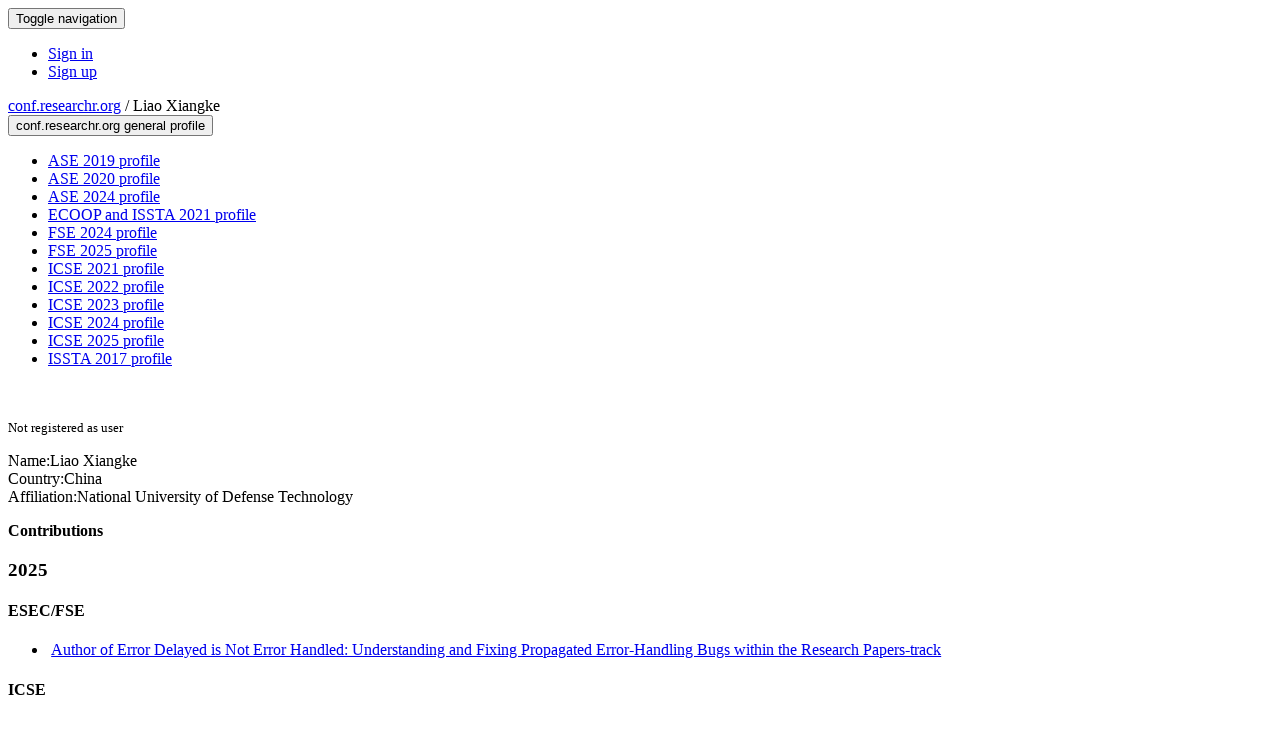

--- FILE ---
content_type: text/html;charset=UTF-8
request_url: https://conf.researchr.org/profile/xiangkeliao
body_size: 7550
content:
<!DOCTYPE html>
<html>
<head>
<meta name="viewport" content="width=device-width, initial-scale=1, maximum-scale=1">
<meta http-equiv="Content-Type" content="text/html; charset=utf-8">
<link href="https://conf.researchr.org/favicon.ico?28d37e6d7e5e12d24c39bdba0f4f3cfd" rel="shortcut icon" type="image/x-icon" />
<link href="https://conf.researchr.org/stylesheets/common_.css?d7bcca3579a066193caf560ede9d6399" rel="stylesheet" type="text/css" />
<title>Liao Xiangke - </title>
<script type="text/javascript">var show_webdsl_debug=false;</script>
<script type="text/javascript">var contextpath="https://conf.researchr.org";</script>
<link rel="stylesheet" href="https://conf.researchr.org/stylesheets/bootstrap/css/bootstrap.min.css?7f89537eaf606bff49f5cc1a7c24dbca" type="text/css" /><link rel="stylesheet" href="https://conf.researchr.org/stylesheets/conf.css?aea62a205acccc434d707e81d3b9bbc9" type="text/css" /><link rel="stylesheet" href="https://conf.researchr.org/stylesheets/logobar.css?d68c282160782c2b5f5bfb8ceb47a30e" type="text/css" /><link rel="stylesheet" href="https://conf.researchr.org/stylesheets/theme.bootstrap_3.min.css?6867e70881e6ed2c03b6c9cf9c3152e0" type="text/css" /><script type="text/javascript" src="https://conf.researchr.org/javascript/holder.js?bafd1f507d3f50ded33f84d93dd4b979"></script>
<script type="text/javascript" src="//code.jquery.com/jquery-3.5.1.min.js"></script>
<script type="text/javascript" src="https://conf.researchr.org/javascript/jquery.tablesorter.combined.min.js?285b21976326641f8f1b910492e6d5d0"></script>
<script type="text/javascript" src="https://conf.researchr.org/javascript/jquery.tablesorter.pager.min.js?4551cdfea66f45a11ae5548f3d50a06f"></script>
<script type="text/javascript" src="https://conf.researchr.org/javascript/tablesorter-init.js?ee6babedf1a6be960e4543a1bb57b421"></script>
<script type="text/javascript" src="https://conf.researchr.org/javascript/bootstrap/js/bootstrap.min.js?2f34b630ffe30ba2ff2b91e3f3c322a1"></script>
<script type="text/javascript" src="https://conf.researchr.org/javascript/notify.min.js?e86d399917a84b69a4683f504c7a7813"></script>
<script type="text/javascript" src="https://conf.researchr.org/javascript/ajax.js?2dbd1cc4f8f2d52ae9c879d7346f4f8a"></script>
<script async src="https://www.googletagmanager.com/gtag/js?id=G-4G0QWEKVQS"></script>
<script>window.dataLayer = window.dataLayer || [];function gtag(){dataLayer.push(arguments);}gtag('js', new Date());gtag('config', 'G-4G0QWEKVQS', {'cookie_domain': 'auto', 'anonymizeIp': true });gtag('config', 'UA-9607501-2', {'cookie_domain': 'auto', 'anonymizeIp': true });</script>
<meta prefix='og: http://ogp.me/ns#' property='og:title' content='Liao Xiangke - '>
<meta name='description' content=''>
<meta  prefix='og: http://ogp.me/ns#' property='og:description' content=''>
<script type="text/javascript">function addEventModalLoadOnClick( containerNode ){
        $(containerNode).find( "a[data-event-modal]" ).on("click", function(e){
          var eventId = $(this).data("event-modal"); 
          var modalElem = $("#modal-" + eventId);
          if(modalElem.length){
            modalElem.modal({ backdrop: 'static', keyboard: true}, 'show');
          } else {
            var loaderElem = $("#event-modal-loader");
            loaderElem.find("input.event-id-input").val( eventId );
            loaderElem.find("#load-modal-action").click();
          }
          e.preventDefault();
        } );
      }
    </script><script type="text/javascript">function addStarredEventOnClick( containerNode ){
        $(containerNode).find( "[data-event-star]" ).on("click", function(e){
          var eventId = $(this).data("event-star"); 
          var starEventFormElem = $("#event-star-form");
          starEventFormElem.find("input.event-id-input").val( eventId );
          starEventFormElem.find("#star-event-action").click();
          e.preventDefault();
          e.stopPropagation();
        } );
      }
    </script><script type="text/javascript">function pauseOnCloseModal( modalid ){
        //pauses video (only youtube at the moment) when closing modal
        $('#' + modalid).on('hidden.bs.modal', function () {
          $(this).find('.embed-container iframe[src*=enablejsapi]').each( function(){ this.contentWindow.postMessage('{"event":"command","func":"pauseVideo","args":""}', '*') } );
        } )
      }
    </script>
</head>
<body id="profile"><div class="frame"><div class="navbar navbar-default"><div class="container"><div class="navbar-header"><button type="button" data-toggle="collapse" data-target="#navigationbar" class="navbar-toggle"><span class="sr-only">Toggle navigation</span><span class="icon-bar"></span><span class="icon-bar"></span><span class="icon-bar"></span></button></div><div id="navigationbar" class="navigationbar collapse navbar-collapse"><div class="navbar-right"><ul class="block nav navbar-nav"><li><a href="https://conf.researchr.org/signin/conf/https%3A%5Es%5Esconf.researchr.org%5Esprofile%5Esxiangkeliao" rel="nofollow" class="navigate">Sign in</a></li><li><a href="https://conf.researchr.org/signup" class="navigate">Sign up</a></li></ul></div></div></div></div><div id="content" class="container"><div class="profile-page"><div class="page-header"><span class="text-muted small"><span class="glyphicon glyphicon-globe"></span> <a href="https://conf.researchr.org/" class="navigate">conf.researchr.org</a> / </span>Liao Xiangke<span class="pull-right profile-context"><div class="btn-group"><button type="button" data-toggle="dropdown" class="btn btn-primary dropdown-toggle">conf.researchr.org general profile <span class="caret"></span></button><ul class="block dropdown-menu"><li><a href="https://2019.ase-conferences.org/profile/xiangkeliao" class="navigate">ASE 2019 profile</a></li><li><a href="https://conf.researchr.org/profile/ase-2020/xiangkeliao" class="navigate">ASE 2020 profile</a></li><li><a href="https://conf.researchr.org/profile/ase-2024/xiangkeliao" class="navigate">ASE 2024 profile</a></li><li><a href="https://conf.researchr.org/profile/ecoop-issta-2021/xiangkeliao" class="navigate">ECOOP and ISSTA 2021 profile</a></li><li><a href="https://2024.esec-fse.org/profile/xiangkeliao" class="navigate">FSE 2024 profile</a></li><li><a href="https://conf.researchr.org/profile/fse-2025/xiangkeliao" class="navigate">FSE 2025 profile</a></li><li><a href="https://2021.icse-conferences.org/profile/xiangkeliao" class="navigate">ICSE 2021 profile</a></li><li><a href="https://conf.researchr.org/profile/icse-2022/xiangkeliao" class="navigate">ICSE 2022 profile</a></li><li><a href="https://conf.researchr.org/profile/icse-2023/xiangkeliao" class="navigate">ICSE 2023 profile</a></li><li><a href="https://conf.researchr.org/profile/icse-2024/xiangkeliao" class="navigate">ICSE 2024 profile</a></li><li><a href="https://conf.researchr.org/profile/icse-2025/xiangkeliao" class="navigate">ICSE 2025 profile</a></li><li><a href="https://conf.researchr.org/profile/issta-2017/xiangkeliao" class="navigate">ISSTA 2017 profile</a></li></ul></div></span></div><div class="row"><div class="col-sm-4 col-lg-3"><img data-src="holder.js/240x360/auto/#f8f8f8:#CCC/text:No Photo" class="thumbnail"></img><p><small>Not registered as user</small></p></div><div class="col-sm-8 col-lg-9"><div><div class="profile-item"><span class="profile-item-heading">Name:</span>Liao Xiangke</div><div class="profile-item"><span class="profile-item-heading">Country:</span>China</div><div class="profile-item"><span class="profile-item-heading">Affiliation:</span>National University of Defense Technology</div></div><p><strong>Contributions</strong></p><div id="contributions-timeline"><div><div class="contribution-year"><h3>2025</h3><div><h4>ESEC/FSE</h4><ul class="block"><li><small title="Contributed Item" class="text-muted"><span class="label-default label"><span class="glyphicon glyphicon-file"></span></span></small> <a href="https://conf.researchr.org/details/fse-2025/fse-2025-research-papers/75/Error-Delayed-is-Not-Error-Handled-Understanding-and-Fixing-Propagated-Error-Handlin" class="small navigate" style="margin-left: 0.2em;">Author of Error Delayed is Not Error Handled: Understanding and Fixing Propagated Error-Handling Bugs within the Research Papers-track</a></li></ul></div><div><h4>ICSE</h4><ul class="block"><li><small title="Contributed Item" class="text-muted"><span class="label-default label"><span class="glyphicon glyphicon-file"></span></span></small> <a href="https://conf.researchr.org/details/icse-2025/icse-2025-research-track/15/Thanos-DBMS-Bug-Detection-via-Storage-Engine-Rotation-Based-Differential-Testing" class="small navigate" style="margin-left: 0.2em;">Author of Thanos: DBMS Bug Detection via Storage Engine Rotation Based Differential Testing within the Research Track-track</a></li><li><small title="Contributed Item" class="text-muted"><span class="label-default label"><span class="glyphicon glyphicon-file"></span></span></small> <a href="https://conf.researchr.org/details/icse-2025/icse-2025-research-track/63/Unseen-Horizons-Unveiling-the-Real-Capability-of-LLM-Code-Generation-Beyond-the-Fami" class="small navigate" style="margin-left: 0.2em;">Author of Unseen Horizons: Unveiling the Real Capability of LLM Code Generation Beyond the Familiar within the Research Track-track</a></li></ul></div></div><div class="contribution-year"><h3>2024</h3><div><h4>ASE</h4><ul class="block"><li><small title="Contributed Item" class="text-muted"><span class="label-default label"><span class="glyphicon glyphicon-file"></span></span></small> <a href="https://conf.researchr.org/details/ase-2024/ase-2024-research/56/How-to-Pet-a-Two-Headed-Snake-Solving-Cross-Repository-Compatibility-Issues-with-Her" class="small navigate" style="margin-left: 0.2em;">Author of How to Pet a Two-Headed Snake? Solving Cross-Repository Compatibility Issues with Hera within the Research Papers-track</a></li></ul></div><div><h4>ESEC/FSE</h4><ul class="block"><li><small title="Contributed Item" class="text-muted"><span class="label-default label"><span class="glyphicon glyphicon-file"></span></span></small> <a href="https://2024.esec-fse.org/details/fse-2024-research-papers/40/Cut-to-the-Chase-An-Error-Oriented-Approach-to-Detect-Error-Handling-Bugs" class="small navigate" style="margin-left: 0.2em;">Author of Cut to the Chase: An Error-Oriented Approach to Detect Error-Handling Bugs within the Research Papers-track</a></li></ul></div><div><h4>ICSE</h4><ul class="block"><li><small title="Contributed Item" class="text-muted"><span class="label-default label"><span class="glyphicon glyphicon-file"></span></span></small> <a href="https://conf.researchr.org/details/icse-2024/icse-2024-industry-challenge-track/3/MissConf-LLM-Enhanced-Reproduction-of-Configuration-Triggered-Bugs" class="small navigate" style="margin-left: 0.2em;">Author of MissConf: LLM-Enhanced Reproduction of Configuration-Triggered Bugs within the Industry Challenge Track-track</a></li><li><small title="Contributed Item" class="text-muted"><span class="label-default label"><span class="glyphicon glyphicon-file"></span></span></small> <a href="https://conf.researchr.org/details/icse-2024/icse-2024-research-track/13/Large-Language-Models-are-Few-Shot-Summarizers-Multi-Intent-Comment-Generation-via-I" class="small navigate" style="margin-left: 0.2em;">Author of Large Language Models are Few-Shot Summarizers: Multi-Intent Comment Generation via In-Context Learning within the Research Track-track</a></li></ul></div></div><div class="contribution-year"><h3>2023</h3><div><h4>ICSE</h4><ul class="block"><li><small title="Contributed Item" class="text-muted"><span class="label-default label"><span class="glyphicon glyphicon-file"></span></span></small> <a href="https://conf.researchr.org/details/icse-2023/icse-2023-journal-first-papers/71/deGraphCS-Embedding-Variable-based-Flow-Graph-for-Neural-Code-Search" class="small navigate" style="margin-left: 0.2em;">Author of deGraphCS: Embedding Variable-based Flow Graph for Neural Code Search within the Journal-First Papers-track</a></li><li><small title="Contributed Item" class="text-muted"><span class="label-default label"><span class="glyphicon glyphicon-file"></span></span></small> <a href="https://conf.researchr.org/details/icse-2023/icse-2023-technical-track/47/Understanding-and-Detecting-On-the-Fly-Configuration-Bugs" class="small navigate" style="margin-left: 0.2em;">Author of Understanding and Detecting On-the-Fly Configuration Bugs within the Technical Track-track</a></li><li><small title="Contributed Item" class="text-muted"><span class="label-default label"><span class="glyphicon glyphicon-file"></span></span></small> <a href="https://conf.researchr.org/details/icse-2023/icse-2023-technical-track/186/One-Adapter-for-All-Programming-Languages-Adapter-Tuning-for-Multilingual-Tasks-in-S" class="small navigate" style="margin-left: 0.2em;">Author of One Adapter for All Programming Languages? Adapter Tuning for Multilingual Tasks in Software Engineering within the Technical Track-track</a></li></ul></div></div><div class="contribution-year"><h3>2022</h3><div><h4>ICSE</h4><ul class="block"><li><small title="Contributed Item" class="text-muted"><span class="label-default label"><span class="glyphicon glyphicon-file"></span></span></small> <a href="https://conf.researchr.org/details/icse-2022/icse-2022-papers/26/Bridging-Pre-trained-Models-and-Downstream-Tasks-for-Source-Code-Understanding" class="small navigate" style="margin-left: 0.2em;">Author of Bridging Pre-trained Models and Downstream Tasks for Source Code Understanding within the Technical Track-track</a></li><li><small title="Contributed Item" class="text-muted"><span class="label-default label"><span class="glyphicon glyphicon-file"></span></span></small> <a href="https://conf.researchr.org/details/icse-2022/icse-2022-papers/58/Multi-Intention-Aware-Configuration-Selection-for-Performance-Tuning" class="small navigate" style="margin-left: 0.2em;">Author of Multi-Intention-Aware Configuration Selection for Performance Tuning within the Technical Track-track</a></li></ul></div><div><h4>International Conference on Program Comprehension</h4><ul class="block"><li><small title="Contributed Item" class="text-muted"><span class="label-default label"><span class="glyphicon glyphicon-file"></span></span></small> <a href="https://conf.researchr.org/details/icpc-2022/icpc-2022-research/5/Fine-Grained-Code-Comment-Semantic-Interaction-Analysis" class="small navigate" style="margin-left: 0.2em;">Author of Fine-Grained Code-Comment Semantic Interaction Analysis within the Research-track</a></li></ul></div></div><div class="contribution-year"><h3>2021</h3><div><h4>ISSTA</h4><ul class="block"><li><small title="Contributed Item" class="text-muted"><span class="label-default label"><span class="glyphicon glyphicon-file"></span></span></small> <a href="https://conf.researchr.org/details/issta-2021/issta-2021-artifact-evaluation/6/Challenges-and-Opportunities-An-In-depth-Empirical-Study-on-Configuration-Error-Inje" class="small navigate" style="margin-left: 0.2em;">Author of Challenges and Opportunities: An In-depth Empirical Study on Configuration Error Injection Testing within the Artifact Evaluation-track</a></li><li><small title="Contributed Item" class="text-muted"><span class="label-default label"><span class="glyphicon glyphicon-file"></span></span></small> <a href="https://conf.researchr.org/details/issta-2021/issta-2021-technical-papers/5/Challenges-and-Opportunities-An-In-Depth-Empirical-Study-on-Configuration-Error-Inje" class="small navigate" style="margin-left: 0.2em;">Author of Challenges and Opportunities: An In-Depth Empirical Study on Configuration Error Injection Testing within the Technical Papers-track</a></li></ul></div><div><h4>ICSE</h4><ul class="block"><li><small title="Contributed Item" class="text-muted"><span class="label-default label"><span class="glyphicon glyphicon-file"></span></span></small> <a href="https://2021.icse-conferences.org/details/icse-2021-papers/114/DepOwl-Detecting-Dependency-Bugs-to-Prevent-Compatibility-Failures" class="small navigate" style="margin-left: 0.2em;">Author of DepOwl: Detecting Dependency Bugs to Prevent Compatibility Failures within the Technical Track-track</a></li></ul></div><div><h4>International Conference on Program Comprehension</h4><ul class="block"><li><small title="Contributed Item" class="text-muted"><span class="label-default label"><span class="glyphicon glyphicon-file"></span></span></small> <a href="https://conf.researchr.org/details/icpc-2021/icpc-2021-research/15/ConfInLog-Leveraging-Software-Logs-to-Infer-Configuration-Constraints" class="small navigate" style="margin-left: 0.2em;">Author of ConfInLog: Leveraging Software Logs to Infer Configuration Constraints within the Research-track</a></li></ul></div></div><div class="contribution-year"><h3>2020</h3><div><h4>ASE</h4><ul class="block"><li><small title="Contributed Item" class="text-muted"><span class="label-default label"><span class="glyphicon glyphicon-file"></span></span></small> <a href="https://conf.researchr.org/details/ase-2020/ase-2020-papers/2/CP-Detector-Using-Configuration-related-Performance-Properties-to-Expose-Performance" class="small navigate" style="margin-left: 0.2em;">Author of CP-Detector: Using Configuration-related Performance Properties to Expose Performance Bugs within the Research Papers-track</a></li></ul></div></div><div class="contribution-year"><h3>2019</h3><div><h4>ASE</h4><ul class="block"><li><small title="Contributed Item" class="text-muted"><span class="label-default label"><span class="glyphicon glyphicon-file"></span></span></small> <a href="https://2019.ase-conferences.org/details/ase-2019-papers/11/Detecting-Error-Handling-Bugs-without-Error-Specification-Input" class="small navigate" style="margin-left: 0.2em;">Author of Detecting Error-Handling Bugs without Error Specification Input within the Research Papers-track</a></li></ul></div></div><div class="contribution-year"><h3>2017</h3><div><h4>ISSTA</h4><ul class="block"><li><small title="Contributed Item" class="text-muted"><span class="label-default label"><span class="glyphicon glyphicon-file"></span></span></small> <a href="https://conf.researchr.org/details/issta-2017/issta-2017-research/16/Boosting-the-Precision-of-Virtual-Call-Integrity-Protection-with-Partial-Pointer-Anal" class="small navigate" style="margin-left: 0.2em;">Author of Boosting the Precision of Virtual Call Integrity Protection with Partial Pointer Analysis for C++ within the Technical Papers-track</a></li></ul></div></div></div></div><div id="embedWidget" class="webdsl-placeholder"><div class="panel-group"><div class="panel"><div class="panel-heading clearfix"><span class="panel-title"><button style="position: absolute; left: -9999px; width: 1px; height: 1px;" onclick='javascript:serverInvoke("https://conf.researchr.org/profile","embedProfileWidgetProfile_loadWidget1dd0300bcc92d165b9aa89d52240eca42", [{"name":"context", "value":"conf"},{"name":"pers", "value":"xiangkeliao"},],"", this.nextSibling, true,"1"); return false;'></button><a submitid="embedProfileWidgetProfile_loadWidget1dd0300bcc92d165b9aa89d52240eca42" href="javascript:void(0)" onclick="javascript:loadImageElem=this;$(this.previousSibling).click()" class="small btn btn-default"><span class="glyphicon glyphicon-share"></span> Share</a></span></div></div></div></div></div></div><div class="row"><div class="col-sm-12"><span class="pull-right"></span></div></div></div><div id="messages-placeholder" class="alert alert-warning" style="display:none;"><a data-dismiss="alert" class="close">x</a><em>Wed 21 Jan 16:49</em></div></div><div id="notifications-ph" class="webdsl-placeholder"></div><div id="event-modal-loader" class="webdsl-placeholder"><form name="form_131600131703c411e65b13378d08eb1f6672b5a0259" id="form_131600131703c411e65b13378d08eb1f6672b5a0259" action="https://conf.researchr.org/eventDetailsModalByAjaxConferenceEdition" accept-charset="UTF-8" method="POST" class="hidden"><input type="hidden" name="form_131600131703c411e65b13378d08eb1f6672b5a0259" value="1" /><input type="hidden" name="context" value="conf" /><input name="ae03f7f6f951d515a297b161e922205d" type="text" value="" class="inputString form-control event-id-input"/><button style="position: absolute; left: -9999px; width: 1px; height: 1px;" onclick='javascript:serverInvoke("https://conf.researchr.org/eventDetailsModalByAjaxConferenceEdition","eventDetailsModalByAjaxConferenceEdition_ia0_3c411e65b13378d08eb1f6672b5a0259", [{"name":"context", "value":"conf"},],"form_131600131703c411e65b13378d08eb1f6672b5a0259", this.nextSibling, false,"event-modal-loader"); return false;'></button><a submitid="eventDetailsModalByAjaxConferenceEdition_ia0_3c411e65b13378d08eb1f6672b5a0259" href="javascript:void(0)" onclick="javascript:loadImageElem=this;$(this.previousSibling).click()" id="load-modal-action"></a></form></div><div id="event-star-form" class="webdsl-placeholder"><form name="form_509860938088b48fd14544d4239b498a2cf339e02b" id="form_509860938088b48fd14544d4239b498a2cf339e02b" action="https://conf.researchr.org/eventStarByAjaxConferenceEdition" accept-charset="UTF-8" method="POST" class="hidden"><input type="hidden" name="form_509860938088b48fd14544d4239b498a2cf339e02b" value="1" /><input type="hidden" name="context" value="conf" /><input name="a0b55aa29cf9431a9461b359872014e3" type="text" value="" class="inputString form-control event-id-input"/><button style="position: absolute; left: -9999px; width: 1px; height: 1px;" onclick='javascript:serverInvoke("https://conf.researchr.org/eventStarByAjaxConferenceEdition","eventStarByAjaxConferenceEdition_ia0_88b48fd14544d4239b498a2cf339e02b", [{"name":"context", "value":"conf"},],"form_509860938088b48fd14544d4239b498a2cf339e02b", this.nextSibling, false,"event-star-form"); return false;'></button><a submitid="eventStarByAjaxConferenceEdition_ia0_88b48fd14544d4239b498a2cf339e02b" href="javascript:void(0)" onclick="javascript:loadImageElem=this;$(this.previousSibling).click()" id="star-event-action"></a></form></div><div id="event-modals" class="webdsl-placeholder"></div><script type="text/javascript">(function(){
    var post_process_function = function(n){ var node=(n&&n.nodeType === 1)?n:document; addEventModalLoadOnClick(node); addStarredEventOnClick(node); };
    var original_post_process_func = ajax_post_process;
    ajax_post_process = function(){
      original_post_process_func.apply(this,arguments);
      post_process_function.apply(this,arguments);
    };
    $(document).ready( post_process_function );
  })();   
  </script><footer class="footer"><div class="container"><div class="footer-box"><div class="row"><div class="col-sm-3">using <a href="https://conf.researchr.org" class="navigate">conf.researchr.org</a> (<a href="http://yellowgrass.org/roadmap/conf.researchr.org" class="navigate">v1.72.1</a>)<br/><small><a href="https://conf.researchr.org/support" target="_blank" class="navigate"><span class="glyphicon glyphicon-question-sign"></span> Support page</a></small><br/><small></small></div><div class="col-sm-5"></div><div class="col-sm-2"></div><div class="col-sm-2"><a href="https://conf.researchr.org/signup" class="navigate">Sign Up</a></div></div></div></div></footer></div><script type="text/javascript">(function(){
    var post_process_function = function(n){ var node=(n&&n.nodeType === 1)?n:document; let defaultplacement = $(document).scrollLeft() > 100 ? 'auto left' : 'auto top'; $(node).find('[title]').each( function(i,el){ var $e=$(el);$e.tooltip({placement: function(tt, elem){ var attval = elem.getAttribute('data-placement'); return attval ? attval : defaultplacement; }, sanitize: false, container: 'body' }) } ).on('show.bs.tooltip', function () {  let el = this; while (el && window.getComputedStyle(el).position !== 'fixed') { el = el.parentElement; } if(el) $(this).data('bs.tooltip').options.container = el;});$('.tooltip.fade.in, .ui-tooltip-content').remove();  };
    var original_post_process_func = ajax_post_process;
    ajax_post_process = function(){
      original_post_process_func.apply(this,arguments);
      post_process_function.apply(this,arguments);
    };
    $(document).ready( post_process_function );
  })();   
  </script><script type="text/javascript">jQuery(document).ready(function($) {
        $(".clickable-row").click(function() {
          var href = $(this).attr("href");
          if( window.location.href.indexOf( href ) < 0 ){
            if ($(this).hasClass('new-window') ){
              window.open( href );
            } else {
              window.document.location = href;
            }
          }
        });
    });
    </script></body></html>
